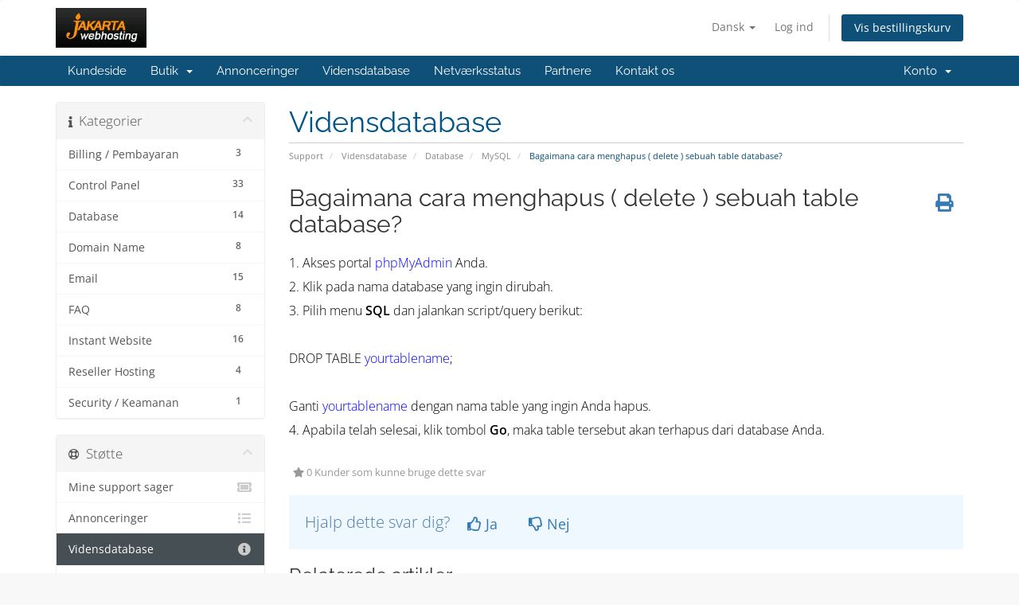

--- FILE ---
content_type: text/html; charset=utf-8
request_url: https://services.jakartawebhosting.com/knowledgebase/24/?action=displaycat&catid=24&language=danish
body_size: 43736
content:
<!DOCTYPE html>
<html lang="en">
<head>
    <meta charset="utf-8" />
    <meta http-equiv="X-UA-Compatible" content="IE=edge">
    <meta name="viewport" content="width=device-width, initial-scale=1">
    <title>Bagaimana cara menghapus ( delete ) sebuah table database? - Vidensdatabase - JakartaWebHosting.com</title>

    <!-- Styling -->
<link href="/assets/fonts/css/open-sans-family.css" rel="stylesheet" type="text/css" />
<link href="/assets/fonts/css/raleway-family.css" rel="stylesheet" type="text/css" />
<link href="/templates/six/css/all.min.css?v=a93d4b" rel="stylesheet">
<link href="/assets/css/fontawesome-all.min.css" rel="stylesheet">
<link href="/templates/six/css/custom.css" rel="stylesheet">

<!-- HTML5 Shim and Respond.js IE8 support of HTML5 elements and media queries -->
<!-- WARNING: Respond.js doesn't work if you view the page via file:// -->
<!--[if lt IE 9]>
  <script src="https://oss.maxcdn.com/libs/html5shiv/3.7.0/html5shiv.js"></script>
  <script src="https://oss.maxcdn.com/libs/respond.js/1.4.2/respond.min.js"></script>
<![endif]-->

<script type="text/javascript">
    var csrfToken = '5df81443c5420b3a00296c52b633bdfaced5a843',
        markdownGuide = 'Markdown-guide',
        locale = 'en',
        saved = 'Gemt',
        saving = 'Gemmer...',
        whmcsBaseUrl = "";
    </script>
<script src="/templates/six/js/scripts.min.js?v=a93d4b"></script>


    <script async src="https://www.googletagmanager.com/gtag/js?id=G-647487TDCF"></script>
<script>
  window.dataLayer = window.dataLayer || [];
  function gtag(){dataLayer.push(arguments);}
  gtag('js', new Date());
  gtag('config', 'G-647487TDCF');
</script>

<script type="text/javascript" src="/templates/six/js/onehashchat.js"></script>
</head>
<body data-phone-cc-input="1">


<section id="header">
    <div class="container">
        <ul class="top-nav">
                            <li>
                    <a href="#" class="choose-language" data-toggle="popover" id="languageChooser">
                        Dansk
                        <b class="caret"></b>
                    </a>
                    <div id="languageChooserContent" class="hidden">
                        <ul>
                                                            <li>
                                    <a href="/knowledgebase/24/?action=displaycat&catid=24&language=arabic">العربية</a>
                                </li>
                                                            <li>
                                    <a href="/knowledgebase/24/?action=displaycat&catid=24&language=azerbaijani">Azerbaijani</a>
                                </li>
                                                            <li>
                                    <a href="/knowledgebase/24/?action=displaycat&catid=24&language=catalan">Català</a>
                                </li>
                                                            <li>
                                    <a href="/knowledgebase/24/?action=displaycat&catid=24&language=chinese">中文</a>
                                </li>
                                                            <li>
                                    <a href="/knowledgebase/24/?action=displaycat&catid=24&language=croatian">Hrvatski</a>
                                </li>
                                                            <li>
                                    <a href="/knowledgebase/24/?action=displaycat&catid=24&language=czech">Čeština</a>
                                </li>
                                                            <li>
                                    <a href="/knowledgebase/24/?action=displaycat&catid=24&language=danish">Dansk</a>
                                </li>
                                                            <li>
                                    <a href="/knowledgebase/24/?action=displaycat&catid=24&language=dutch">Nederlands</a>
                                </li>
                                                            <li>
                                    <a href="/knowledgebase/24/?action=displaycat&catid=24&language=english">English</a>
                                </li>
                                                            <li>
                                    <a href="/knowledgebase/24/?action=displaycat&catid=24&language=estonian">Estonian</a>
                                </li>
                                                            <li>
                                    <a href="/knowledgebase/24/?action=displaycat&catid=24&language=farsi">Persian</a>
                                </li>
                                                            <li>
                                    <a href="/knowledgebase/24/?action=displaycat&catid=24&language=french">Français</a>
                                </li>
                                                            <li>
                                    <a href="/knowledgebase/24/?action=displaycat&catid=24&language=german">Deutsch</a>
                                </li>
                                                            <li>
                                    <a href="/knowledgebase/24/?action=displaycat&catid=24&language=hebrew">עברית</a>
                                </li>
                                                            <li>
                                    <a href="/knowledgebase/24/?action=displaycat&catid=24&language=hungarian">Magyar</a>
                                </li>
                                                            <li>
                                    <a href="/knowledgebase/24/?action=displaycat&catid=24&language=indonesia">English</a>
                                </li>
                                                            <li>
                                    <a href="/knowledgebase/24/?action=displaycat&catid=24&language=italian">Italiano</a>
                                </li>
                                                            <li>
                                    <a href="/knowledgebase/24/?action=displaycat&catid=24&language=macedonian">Macedonian</a>
                                </li>
                                                            <li>
                                    <a href="/knowledgebase/24/?action=displaycat&catid=24&language=norwegian">Norwegian</a>
                                </li>
                                                            <li>
                                    <a href="/knowledgebase/24/?action=displaycat&catid=24&language=portuguese-br">Português</a>
                                </li>
                                                            <li>
                                    <a href="/knowledgebase/24/?action=displaycat&catid=24&language=portuguese-pt">Português</a>
                                </li>
                                                            <li>
                                    <a href="/knowledgebase/24/?action=displaycat&catid=24&language=romanian">Română</a>
                                </li>
                                                            <li>
                                    <a href="/knowledgebase/24/?action=displaycat&catid=24&language=russian">Русский</a>
                                </li>
                                                            <li>
                                    <a href="/knowledgebase/24/?action=displaycat&catid=24&language=spanish">Español</a>
                                </li>
                                                            <li>
                                    <a href="/knowledgebase/24/?action=displaycat&catid=24&language=swedish">Svenska</a>
                                </li>
                                                            <li>
                                    <a href="/knowledgebase/24/?action=displaycat&catid=24&language=turkish">Türkçe</a>
                                </li>
                                                            <li>
                                    <a href="/knowledgebase/24/?action=displaycat&catid=24&language=ukranian">Українська</a>
                                </li>
                                                    </ul>
                    </div>
                </li>
                                        <li>
                    <a href="/clientarea.php">Log ind</a>
                </li>
                                <li class="primary-action">
                    <a href="/cart.php?a=view" class="btn">
                        Vis bestillingskurv
                    </a>
                </li>
                                </ul>

                    <a href="/index.php" class="logo"><img src="/assets/img/logo.png" alt="JakartaWebHosting.com"></a>
        
    </div>
</section>

<section id="main-menu">

    <nav id="nav" class="navbar navbar-default navbar-main" role="navigation">
        <div class="container">
            <!-- Brand and toggle get grouped for better mobile display -->
            <div class="navbar-header">
                <button type="button" class="navbar-toggle" data-toggle="collapse" data-target="#primary-nav">
                    <span class="sr-only">Skift navigation</span>
                    <span class="icon-bar"></span>
                    <span class="icon-bar"></span>
                    <span class="icon-bar"></span>
                </button>
            </div>

            <!-- Collect the nav links, forms, and other content for toggling -->
            <div class="collapse navbar-collapse" id="primary-nav">

                <ul class="nav navbar-nav">

                        <li menuItemName="Home" class="" id="Primary_Navbar-Home">
        <a href="/index.php">
                        Kundeside
                                </a>
            </li>
    <li menuItemName="Store" class="dropdown" id="Primary_Navbar-Store">
        <a class="dropdown-toggle" data-toggle="dropdown" href="#">
                        Butik
                        &nbsp;<b class="caret"></b>        </a>
                    <ul class="dropdown-menu">
                            <li menuItemName="Browse Products Services" id="Primary_Navbar-Store-Browse_Products_Services">
                    <a href="/store">
                                                Gennemse alle
                                            </a>
                </li>
                            <li menuItemName="Shop Divider 1" class="nav-divider" id="Primary_Navbar-Store-Shop_Divider_1">
                    <a href="">
                                                -----
                                            </a>
                </li>
                            <li menuItemName="Linux Webhosting" id="Primary_Navbar-Store-Linux_Webhosting">
                    <a href="/store/linux-webhosting">
                                                Linux Webhosting
                                            </a>
                </li>
                            <li menuItemName="Windows Webhosting" id="Primary_Navbar-Store-Windows_Webhosting">
                    <a href="/store/windows-webhosting">
                                                Windows Webhosting
                                            </a>
                </li>
                            <li menuItemName="Linux Reseller Hosting" id="Primary_Navbar-Store-Linux_Reseller_Hosting">
                    <a href="/store/linux-reseller-hosting">
                                                Linux Reseller Hosting
                                            </a>
                </li>
                            <li menuItemName="Windows Reseller Hosting" id="Primary_Navbar-Store-Windows_Reseller_Hosting">
                    <a href="/store/windows-reseller-hosting">
                                                Windows Reseller Hosting
                                            </a>
                </li>
                            <li menuItemName="Other Services" id="Primary_Navbar-Store-Other_Services">
                    <a href="/store/other-services">
                                                Other Services
                                            </a>
                </li>
                            <li menuItemName="SSL Certificates" id="Primary_Navbar-Store-SSL_Certificates">
                    <a href="/store/ssl-certificates">
                                                SSL Certificates
                                            </a>
                </li>
                            <li menuItemName="Dedicated Server" id="Primary_Navbar-Store-Dedicated_Server">
                    <a href="/store/dedicated-server">
                                                Dedicated Server
                                            </a>
                </li>
                            <li menuItemName="Web Design" id="Primary_Navbar-Store-Web_Design">
                    <a href="/store/web-design">
                                                Web Design
                                            </a>
                </li>
                            <li menuItemName="SEO (Search Engine Optimization)" id="Primary_Navbar-Store-SEO_(Search_Engine_Optimization)">
                    <a href="/store/seo-search-engine-optimization">
                                                SEO (Search Engine Optimization)
                                            </a>
                </li>
                            <li menuItemName="WordPress Hosting" id="Primary_Navbar-Store-WordPress_Hosting">
                    <a href="/store/wordpress-hosting">
                                                WordPress Hosting
                                            </a>
                </li>
                            <li menuItemName="Cloud Server Business" id="Primary_Navbar-Store-Cloud_Server_Business">
                    <a href="/store/cloud-server-business">
                                                Cloud Server Business
                                            </a>
                </li>
                            <li menuItemName="Cloud Server Personal" id="Primary_Navbar-Store-Cloud_Server_Personal">
                    <a href="/store/cloud-server-personal">
                                                Cloud Server Personal
                                            </a>
                </li>
                            <li menuItemName="Register a New Domain" id="Primary_Navbar-Store-Register_a_New_Domain">
                    <a href="/cart.php?a=add&domain=register">
                                                Registrer et nyt domæne
                                            </a>
                </li>
                            <li menuItemName="Transfer a Domain to Us" id="Primary_Navbar-Store-Transfer_a_Domain_to_Us">
                    <a href="/cart.php?a=add&domain=transfer">
                                                Overfør domæne til os
                                            </a>
                </li>
                        </ul>
            </li>
    <li menuItemName="Announcements" class="" id="Primary_Navbar-Announcements">
        <a href="/announcements">
                        Annonceringer
                                </a>
            </li>
    <li menuItemName="Knowledgebase" class="" id="Primary_Navbar-Knowledgebase">
        <a href="/knowledgebase">
                        Vidensdatabase
                                </a>
            </li>
    <li menuItemName="Network Status" class="" id="Primary_Navbar-Network_Status">
        <a href="/serverstatus.php">
                        Netværksstatus
                                </a>
            </li>
    <li menuItemName="Affiliates" class="" id="Primary_Navbar-Affiliates">
        <a href="/affiliates.php">
                        Partnere
                                </a>
            </li>
    <li menuItemName="Contact Us" class="" id="Primary_Navbar-Contact_Us">
        <a href="/contact.php">
                        Kontakt os
                                </a>
            </li>

                </ul>

                <ul class="nav navbar-nav navbar-right">

                        <li menuItemName="Account" class="dropdown" id="Secondary_Navbar-Account">
        <a class="dropdown-toggle" data-toggle="dropdown" href="#">
                        Konto
                        &nbsp;<b class="caret"></b>        </a>
                    <ul class="dropdown-menu">
                            <li menuItemName="Login" id="Secondary_Navbar-Account-Login">
                    <a href="/clientarea.php">
                                                Log ind
                                            </a>
                </li>
                            <li menuItemName="Divider" class="nav-divider" id="Secondary_Navbar-Account-Divider">
                    <a href="">
                                                -----
                                            </a>
                </li>
                            <li menuItemName="Forgot Password?" id="Secondary_Navbar-Account-Forgot_Password?">
                    <a href="/password/reset">
                                                Glemt adgangskode?
                                            </a>
                </li>
                        </ul>
            </li>

                </ul>

            </div><!-- /.navbar-collapse -->
        </div>
    </nav>

</section>



<section id="main-body">
    <div class="container">
        <div class="row">

                                    <div class="col-md-9 pull-md-right">
                    <div class="header-lined">
    <h1>Vidensdatabase</h1>
    <ol class="breadcrumb">
            <li>
            <a href="https://services.jakartawebhosting.com">            Support
            </a>        </li>
            <li>
            <a href="/knowledgebase">            Vidensdatabase
            </a>        </li>
            <li>
            <a href="/knowledgebase/9/Database">            Database
            </a>        </li>
            <li>
            <a href="/knowledgebase/14/MySQL">            MySQL
            </a>        </li>
            <li class="active">
                        Bagaimana cara menghapus ( delete ) sebuah table database?
                    </li>
    </ol>
</div>
                </div>
                        <div class="col-md-3 pull-md-left sidebar">
                    <div menuItemName="Support Knowledgebase Categories" class="panel panel-sidebar panel-sidebar hidden-sm hidden-xs">
        <div class="panel-heading">
            <h3 class="panel-title">
                <i class="fas fa-info"></i>&nbsp;                Kategorier
                                <i class="fas fa-chevron-up panel-minimise pull-right"></i>
            </h3>
        </div>
                            <div class="list-group">
                                                            <a menuItemName="Support Knowledgebase Category 2"
                           href="/knowledgebase/2/Billing-or-Pembayaran"
                           class="list-group-item"
                                                                                                                                       id="Primary_Sidebar-Support_Knowledgebase_Categories-Support_Knowledgebase_Category_2"
                        >
                            <span class="badge">3</span>                                                                                    <div class="truncate">Billing / Pembayaran</div>
                        </a>
                                                                                <a menuItemName="Support Knowledgebase Category 11"
                           href="/knowledgebase/11/Control-Panel"
                           class="list-group-item"
                                                                                                                                       id="Primary_Sidebar-Support_Knowledgebase_Categories-Support_Knowledgebase_Category_11"
                        >
                            <span class="badge">33</span>                                                                                    <div class="truncate">Control Panel</div>
                        </a>
                                                                                <a menuItemName="Support Knowledgebase Category 9"
                           href="/knowledgebase/9/Database"
                           class="list-group-item"
                                                                                                                                       id="Primary_Sidebar-Support_Knowledgebase_Categories-Support_Knowledgebase_Category_9"
                        >
                            <span class="badge">14</span>                                                                                    <div class="truncate">Database</div>
                        </a>
                                                                                <a menuItemName="Support Knowledgebase Category 3"
                           href="/knowledgebase/3/Domain-Name"
                           class="list-group-item"
                                                                                                                                       id="Primary_Sidebar-Support_Knowledgebase_Categories-Support_Knowledgebase_Category_3"
                        >
                            <span class="badge">8</span>                                                                                    <div class="truncate">Domain Name</div>
                        </a>
                                                                                <a menuItemName="Support Knowledgebase Category 13"
                           href="/knowledgebase/13/Email"
                           class="list-group-item"
                                                                                                                                       id="Primary_Sidebar-Support_Knowledgebase_Categories-Support_Knowledgebase_Category_13"
                        >
                            <span class="badge">15</span>                                                                                    <div class="truncate">Email</div>
                        </a>
                                                                                <a menuItemName="Support Knowledgebase Category 7"
                           href="/knowledgebase/7/FAQ"
                           class="list-group-item"
                                                                                                                                       id="Primary_Sidebar-Support_Knowledgebase_Categories-Support_Knowledgebase_Category_7"
                        >
                            <span class="badge">8</span>                                                                                    <div class="truncate">FAQ</div>
                        </a>
                                                                                <a menuItemName="Support Knowledgebase Category 21"
                           href="/knowledgebase/21/Instant-Website"
                           class="list-group-item"
                                                                                                                                       id="Primary_Sidebar-Support_Knowledgebase_Categories-Support_Knowledgebase_Category_21"
                        >
                            <span class="badge">16</span>                                                                                    <div class="truncate">Instant Website</div>
                        </a>
                                                                                <a menuItemName="Support Knowledgebase Category 18"
                           href="/knowledgebase/18/Reseller-Hosting"
                           class="list-group-item"
                                                                                                                                       id="Primary_Sidebar-Support_Knowledgebase_Categories-Support_Knowledgebase_Category_18"
                        >
                            <span class="badge">4</span>                                                                                    <div class="truncate">Reseller Hosting</div>
                        </a>
                                                                                <a menuItemName="Support Knowledgebase Category 26"
                           href="/knowledgebase/26/Security-or-Keamanan"
                           class="list-group-item"
                                                                                                                                       id="Primary_Sidebar-Support_Knowledgebase_Categories-Support_Knowledgebase_Category_26"
                        >
                            <span class="badge">1</span>                                                                                    <div class="truncate">Security / Keamanan</div>
                        </a>
                                                </div>
                    </div>
                    <div class="panel hidden-lg hidden-md panel-default">
            <div class="panel-heading">
                <h3 class="panel-title">
                    <i class="fas fa-info"></i>&nbsp;                    Kategorier
                                    </h3>
            </div>
            <div class="panel-body">
                <form role="form">
                    <select class="form-control" onchange="selectChangeNavigate(this)">
                                                    <option menuItemName="Support Knowledgebase Category 2" value="/knowledgebase/2/Billing-or-Pembayaran" class="list-group-item" >
                                <div class="truncate">Billing / Pembayaran</div>
                                (3)                            </option>
                                                    <option menuItemName="Support Knowledgebase Category 11" value="/knowledgebase/11/Control-Panel" class="list-group-item" >
                                <div class="truncate">Control Panel</div>
                                (33)                            </option>
                                                    <option menuItemName="Support Knowledgebase Category 9" value="/knowledgebase/9/Database" class="list-group-item" >
                                <div class="truncate">Database</div>
                                (14)                            </option>
                                                    <option menuItemName="Support Knowledgebase Category 3" value="/knowledgebase/3/Domain-Name" class="list-group-item" >
                                <div class="truncate">Domain Name</div>
                                (8)                            </option>
                                                    <option menuItemName="Support Knowledgebase Category 13" value="/knowledgebase/13/Email" class="list-group-item" >
                                <div class="truncate">Email</div>
                                (15)                            </option>
                                                    <option menuItemName="Support Knowledgebase Category 7" value="/knowledgebase/7/FAQ" class="list-group-item" >
                                <div class="truncate">FAQ</div>
                                (8)                            </option>
                                                    <option menuItemName="Support Knowledgebase Category 21" value="/knowledgebase/21/Instant-Website" class="list-group-item" >
                                <div class="truncate">Instant Website</div>
                                (16)                            </option>
                                                    <option menuItemName="Support Knowledgebase Category 18" value="/knowledgebase/18/Reseller-Hosting" class="list-group-item" >
                                <div class="truncate">Reseller Hosting</div>
                                (4)                            </option>
                                                    <option menuItemName="Support Knowledgebase Category 26" value="/knowledgebase/26/Security-or-Keamanan" class="list-group-item" >
                                <div class="truncate">Security / Keamanan</div>
                                (1)                            </option>
                                            </select>
                </form>
            </div>
                    </div>
                </div>
                <!-- Container for main page display content -->
        <div class="col-md-9 pull-md-right main-content">
            

<div class="kb-article-title">
    <a href="#" class="btn btn-link btn-print" onclick="window.print();return false"><i class="fas fa-print"></i></a>
    <h2>Bagaimana cara menghapus ( delete ) sebuah table database?</h2>
</div>


<div class="kb-article-content">
    <p style="text-align:justify;"><span style="color:#000000;"><span style="color:#000000;"><span style="font-size:16px;">1. Akses portal <span style="color:#0000ff;"><a style="color:#0000ff;" title="Portal phpMyAdmin" href="https://services.jakartawebhosting.com/index.php?rp=/knowledgebase/22/Apakah-kami-menyediakan-phpMyAdmin-untuk-manage-database.html">phpMyAdmin</a></span> Anda.</span></span></span></p>
<p style="text-align:justify;"><span style="color:#000000;"><span style="color:#000000;"><span style="font-size:16px;">2. Klik pada nama database yang ingin dirubah.</span></span></span></p>
<p style="text-align:justify;"><span style="color:#000000;"><span style="color:#000000;"><span style="font-size:16px;">3. Pilih menu <strong>SQL</strong> dan jalankan script/query berikut:</span></span></span></p>
<p style="text-align:justify;"><span style="color:#000000;"><span style="color:#000000;"><span style="font-size:16px;"> </span></span></span></p>
<p style="text-align:justify;"><span style="color:#000000;"><span style="color:#000000;"><span style="font-size:16px;">DROP TABLE <span style="color:#0000ff;">yourtablename<span style="color:#000000;">;</span></span></span></span></span></p>
<p style="text-align:justify;"><span style="color:#000000;"><span style="color:#000000;"><span style="font-size:16px;"> </span></span></span></p>
<p style="text-align:justify;"><span style="color:#000000;"><span style="color:#000000;"><span style="font-size:16px;">Ganti <span style="color:#0000ff;">yourtablename</span> dengan nama table yang ingin Anda hapus.</span></span></span></p>
<p style="text-align:justify;"><span style="color:#000000;"><span style="color:#000000;"><span style="font-size:16px;">4. Apabila telah selesai, klik tombol <strong>Go</strong>, maka table tersebut akan terhapus dari database Anda.</span></span></span></p>
</div>


<ul class="kb-article-details">
        <li><i class="fas fa-star"></i> 0 Kunder som kunne bruge dette svar</li>
</ul>
<div class="clearfix"></div>

<div class="kb-rate-article hidden-print">
    <form action="/knowledgebase/24/Bagaimana-cara-menghapus--delete--sebuah-table-database.html" method="post">
<input type="hidden" name="token" value="5df81443c5420b3a00296c52b633bdfaced5a843" />
        <input type="hidden" name="useful" value="vote">
        Hjalp dette svar dig?                    <button type="submit" name="vote" value="yes" class="btn btn-lg btn-link"><i class="far fa-thumbs-up"></i> Ja</button>
            <button type="submit" name="vote" value="no" class="btn btn-lg btn-link"><i class="far fa-thumbs-down"></i> Nej</button>
            </form>
</div>

    <div class="kb-also-read">
        <h3>Relaterede artikler</h3>
        <div class="kbarticles">
                            <div>
                    <a href="/knowledgebase/101/Apa-detail-MySQL-Server-Host-untuk-database-saya.html">
                        <i class="glyphicon glyphicon-file"></i> Apa detail MySQL Server Host untuk database saya?
                    </a>
                                        <p>Untuk Linux Hosting, Anda bisa menggunakan localhost atau IP address utama website Anda sebagai...</p>
                </div>
                            <div>
                    <a href="/knowledgebase/22/Apakah-kami-menyediakan-phpMyAdmin-untuk-manage-database.html">
                        <i class="glyphicon glyphicon-file"></i> Apakah kami menyediakan phpMyAdmin untuk manage database?
                    </a>
                                        <p>Iya, kami menyediakan phpMyAdmin untuk customer.
 
Untuk Windows Hosting:
1. Login ke SolidCP...</p>
                </div>
                            <div>
                    <a href="/knowledgebase/23/Bagaimana-cara-memilih--select--baris-secara-acak-dari-sebuah-table-di-database.html">
                        <i class="glyphicon glyphicon-file"></i> Bagaimana cara memilih ( select ) baris secara acak dari sebuah table di database?
                    </a>
                                        <p>1. Akses portal phpMyAdmin Anda.
2. Klik pada nama database yang ingin dirubah.
3. Pilih menu...</p>
                </div>
                            <div>
                    <a href="/knowledgebase/71/Bagaimana-cara-Restore-Database-MySQL-melalui-phpMyAdmin.html">
                        <i class="glyphicon glyphicon-file"></i> Bagaimana cara Restore Database MySQL melalui phpMyAdmin?
                    </a>
                                        <p>Untuk melakukan restore file database MySQL, Anda bisa menyiapkan file backup-nya terlebih dahulu...</p>
                </div>
                            <div>
                    <a href="/knowledgebase/74/Bagaimana-cara-Troubleshoot-Database-Connection-Errors-pada-Joomla-dan-CMS-lainnya.html">
                        <i class="glyphicon glyphicon-file"></i> Bagaimana cara Troubleshoot Database Connection Errors pada Joomla (dan CMS lainnya)
                    </a>
                                        <p>Jika website anda menggunakan CMS Joomla dan mendapati error connect ke database seperti Error...</p>
                </div>
                    </div>
    </div>


                </div><!-- /.main-content -->
                                    <div class="col-md-3 pull-md-left sidebar sidebar-secondary">
                            <div menuItemName="Support" class="panel panel-sidebar panel-sidebar">
        <div class="panel-heading">
            <h3 class="panel-title">
                <i class="far fa-life-ring"></i>&nbsp;                Støtte
                                <i class="fas fa-chevron-up panel-minimise pull-right"></i>
            </h3>
        </div>
                            <div class="list-group">
                                                            <a menuItemName="Support Tickets"
                           href="/supporttickets.php"
                           class="list-group-item"
                                                                                                                                       id="Secondary_Sidebar-Support-Support_Tickets"
                        >
                                                                                    <i class="fas fa-ticket-alt fa-fw sidebar-menu-item-icon"></i>                            Mine support sager
                        </a>
                                                                                <a menuItemName="Announcements"
                           href="/announcements"
                           class="list-group-item"
                                                                                                                                       id="Secondary_Sidebar-Support-Announcements"
                        >
                                                                                    <i class="fas fa-list fa-fw sidebar-menu-item-icon"></i>                            Annonceringer
                        </a>
                                                                                <a menuItemName="Knowledgebase"
                           href="/knowledgebase"
                           class="list-group-item active"
                                                                                                                                       id="Secondary_Sidebar-Support-Knowledgebase"
                        >
                                                                                    <i class="fas fa-info-circle fa-fw sidebar-menu-item-icon"></i>                            Vidensdatabase
                        </a>
                                                                                <a menuItemName="Downloads"
                           href="/download"
                           class="list-group-item"
                                                                                                                                       id="Secondary_Sidebar-Support-Downloads"
                        >
                                                                                    <i class="fas fa-download fa-fw sidebar-menu-item-icon"></i>                            Downloads
                        </a>
                                                                                <a menuItemName="Network Status"
                           href="/serverstatus.php"
                           class="list-group-item"
                                                                                                                                       id="Secondary_Sidebar-Support-Network_Status"
                        >
                                                                                    <i class="fas fa-rocket fa-fw sidebar-menu-item-icon"></i>                            Netværksstatus
                        </a>
                                                                                <a menuItemName="Open Ticket"
                           href="/submitticket.php"
                           class="list-group-item"
                                                                                                                                       id="Secondary_Sidebar-Support-Open_Ticket"
                        >
                                                                                    <i class="fas fa-comments fa-fw sidebar-menu-item-icon"></i>                            Ny Sag
                        </a>
                                                </div>
                    </div>
                        </div>
                            <div class="clearfix"></div>
        </div>
    </div>
</section>

<section id="footer">
    <div class="container">
        <a href="#" class="back-to-top"><i class="fas fa-chevron-up"></i></a>
        <p>Ophavsret &copy; 2026 JakartaWebHosting.com. Alle rettigheder forbeholdes.</p>
    </div>
</section>

<div id="fullpage-overlay" class="hidden">
    <div class="outer-wrapper">
        <div class="inner-wrapper">
            <img src="/assets/img/overlay-spinner.svg">
            <br>
            <span class="msg"></span>
        </div>
    </div>
</div>

<div class="modal system-modal fade" id="modalAjax" tabindex="-1" role="dialog" aria-hidden="true">
    <div class="modal-dialog">
        <div class="modal-content panel-primary">
            <div class="modal-header panel-heading">
                <button type="button" class="close" data-dismiss="modal">
                    <span aria-hidden="true">&times;</span>
                    <span class="sr-only">Luk sag</span>
                </button>
                <h4 class="modal-title"></h4>
            </div>
            <div class="modal-body panel-body">
                Indlæser&hellip;
            </div>
            <div class="modal-footer panel-footer">
                <div class="pull-left loader">
                    <i class="fas fa-circle-notch fa-spin"></i>
                    Indlæser&hellip;
                </div>
                <button type="button" class="btn btn-default" data-dismiss="modal">
                    Luk sag
                </button>
                <button type="button" class="btn btn-primary modal-submit">
                    Indsend
                </button>
            </div>
        </div>
    </div>
</div>

<form action="#" id="frmGeneratePassword" class="form-horizontal">
    <div class="modal fade" id="modalGeneratePassword">
        <div class="modal-dialog">
            <div class="modal-content panel-primary">
                <div class="modal-header panel-heading">
                    <button type="button" class="close" data-dismiss="modal" aria-label="Close"><span aria-hidden="true">&times;</span></button>
                    <h4 class="modal-title">
                        Generer adgangskode
                    </h4>
                </div>
                <div class="modal-body">
                    <div class="alert alert-danger hidden" id="generatePwLengthError">
                        Indtast et tal mellem 8 og 64 for adgangskodens længde
                    </div>
                    <div class="form-group">
                        <label for="generatePwLength" class="col-sm-4 control-label">Adgangskodelængde</label>
                        <div class="col-sm-8">
                            <input type="number" min="8" max="64" value="12" step="1" class="form-control input-inline input-inline-100" id="inputGeneratePasswordLength">
                        </div>
                    </div>
                    <div class="form-group">
                        <label for="generatePwOutput" class="col-sm-4 control-label">Genereret adgangskode</label>
                        <div class="col-sm-8">
                            <input type="text" class="form-control" id="inputGeneratePasswordOutput">
                        </div>
                    </div>
                    <div class="row">
                        <div class="col-sm-8 col-sm-offset-4">
                            <button type="submit" class="btn btn-default btn-sm">
                                <i class="fas fa-plus fa-fw"></i>
                                Generer ny adgangskode
                            </button>
                            <button type="button" class="btn btn-default btn-sm copy-to-clipboard" data-clipboard-target="#inputGeneratePasswordOutput">
                                <img src="/assets/img/clippy.svg" alt="Copy to clipboard" width="15">
                                Kopier
                            </button>
                        </div>
                    </div>
                </div>
                <div class="modal-footer">
                    <button type="button" class="btn btn-default" data-dismiss="modal">
                        Luk sag
                    </button>
                    <button type="button" class="btn btn-primary" id="btnGeneratePasswordInsert" data-clipboard-target="#inputGeneratePasswordOutput">
                        Kopier til udklipsholder og Indsæt
                    </button>
                </div>
            </div>
        </div>
    </div>
</form>



</body>
</html>
